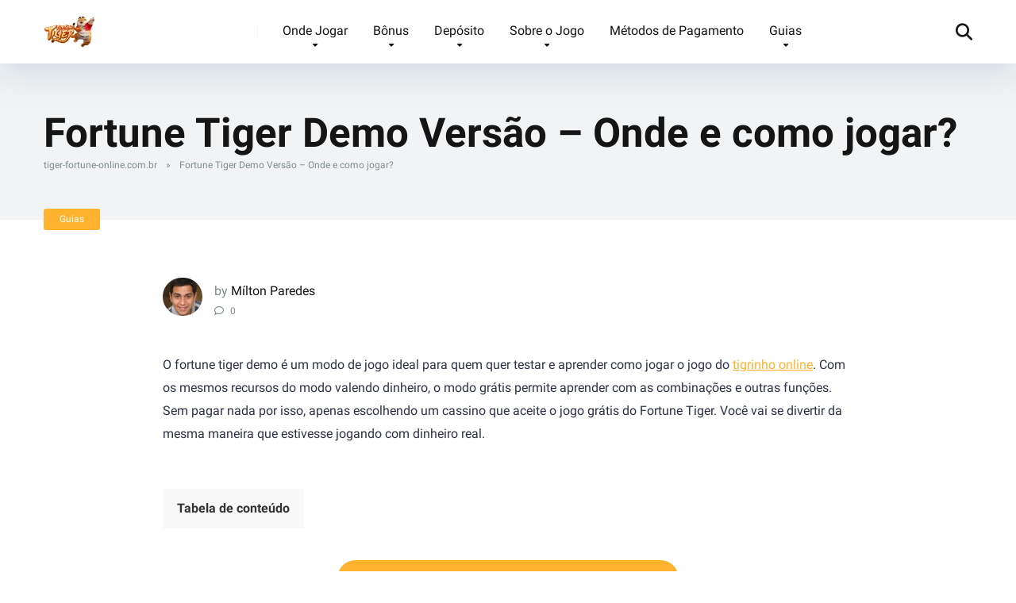

--- FILE ---
content_type: application/javascript; charset=utf-8
request_url: https://tiger-fortune-online.com.br/wp-content/plugins/k-redirects/js/keitaro-redirect.js?v=1769035784&ver=6.9
body_size: 835
content:
// Получаем страницу с которой перешел пользователь ( keyword );
function getReffUrl() {
    if (document.referrer != '' && document.referrer != undefined) {
        return document.referrer;
    } else {
        return '';
    }
}

// Записываем в Localstorage страницу на которую впервые зашел пользователь (custom_sub5).
function getcustom_sub5() {
    if (localStorage.custom_sub5 == undefined || localStorage.custom_sub5 == '') {
        localStorage.custom_sub5 = document.location.href;
    }
}

// Записываем в custom_sub4 внешний источник (страницу откуда перешел пользователь на сайт);
function getcustom_sub4() {
    if ((localStorage.custom_sub4 == undefined || localStorage.custom_sub4 == '') && document.referrer.indexOf(document.location.origin) == -1 && document.referrer != '') {
        localStorage.custom_sub4 = getReffUrl();
    }
}


// Установка новых атрибутов ссылкам
setInterval(() => {
    let el_a = document.getElementsByTagName('a');
    for (var i = 0; i < el_a.length; i++) {
        if (checkPermalinkisExist(el_a[i]) && el_a[i].dataset['keitaro_registered'] == undefined) {
            el_a[i].setAttribute('onclick', 'redirectWindow(this); return false; ');
            el_a[i].setAttribute('data-no-instant', '');
            el_a[i].setAttribute('data-keitaro_registered', 'true');
            el_a[i].setAttribute('data-keyword', document.location.href);
            // set attributes
            localStorage.custom_sub5 ? el_a[i].setAttribute('data-custom_sub5', localStorage['custom_sub5']) : '';
            localStorage.custom_sub4 ? el_a[i].setAttribute('data-custom_sub4', localStorage['custom_sub4']) : '';
        }
    }
}, 250)

// Проверка есть ли ссылка с таким пермалинком;
function checkPermalinkisExist(el) {
    let isFound = false;
    if (!keitaro_permalinks) {
        return false;
    }
    keitaro_permalinks.forEach((i,d)=>{
        if (el.href == i) {
            isFound = true;
        }
    })
    return isFound;
}

// Перенаправление на страницу с установленными параметрами.
window.redirectWindow = (el) => {
    var url = el.href + '?';
    el.dataset['keyword'] ? url+= 'keyword=' + el.dataset['keyword'] : '';
    el.dataset['custom_sub4'] ? url+= '&custom_sub4=' + el.dataset['custom_sub4'] : '';
    el.dataset['custom_sub5'] ? url+= '&custom_sub5=' + el.dataset['custom_sub5'] : '';
    clearLocalstorage();
    // open in new window;
    if (el.getAttribute('target') == '_blank') {
        window.open(url);
    }
    // open in same window;
    else {
        document.location.href = url;
    }
}

// Запись нужных данных в localstorage
function writeToLocalstorage(){
    getcustom_sub4();
    getcustom_sub5();
}
// Очистка Localstorage
function clearLocalstorage() {
    delete (localStorage.custom_sub5);
    delete (localStorage.custom_sub4);
}

writeToLocalstorage();